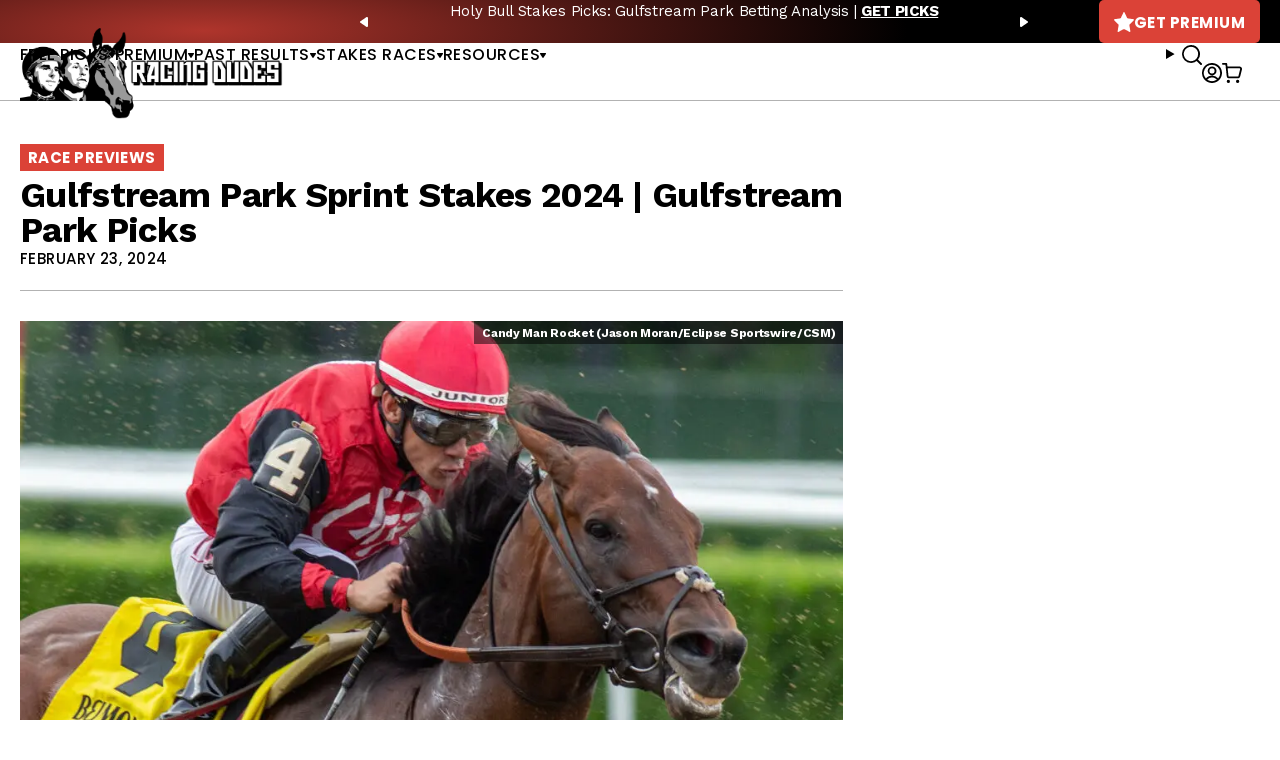

--- FILE ---
content_type: text/javascript; charset=utf-8
request_url: https://api.getdrip.com/client/track?url=https%3A%2F%2Fracingdudes.com%2Fgulfstream-park-sprint-stakes-2024-gulfstream-park-picks%2F&visitor_uuid=694dc16202154b948a26fe3e155ecbab&_action=Visited%20a%20page&source=drip&drip_account_id=1895998&callback=Drip_325315745
body_size: -167
content:
Drip_325315745({ success: true, visitor_uuid: "694dc16202154b948a26fe3e155ecbab", anonymous: true });

--- FILE ---
content_type: text/javascript; charset=utf-8
request_url: https://api.getdrip.com/client/events/visit?drip_account_id=1895998&referrer=&url=https%3A%2F%2Fracingdudes.com%2Fgulfstream-park-sprint-stakes-2024-gulfstream-park-picks%2F&domain=racingdudes.com&time_zone=UTC&enable_third_party_cookies=f&callback=Drip_938553987
body_size: -182
content:
Drip_938553987({ success: true, visitor_uuid: "694dc16202154b948a26fe3e155ecbab" });